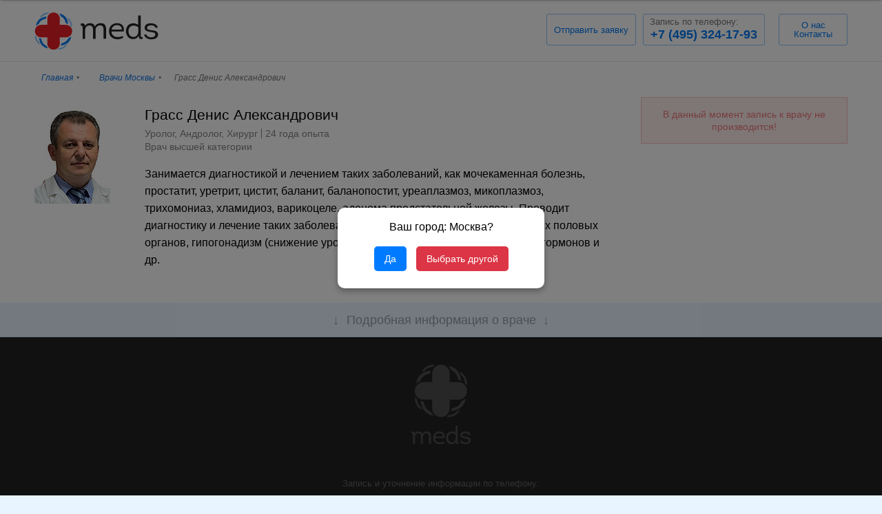

--- FILE ---
content_type: text/html; charset=UTF-8
request_url: https://meds.ru/doctor/grass-denis-aleksandrovich
body_size: 7082
content:
<!DOCTYPE html>
<html lang="ru-RU">

<head>
  <meta charset="UTF-8">
  <meta name="viewport" content="width=device-width, initial-scale=1">
  <meta name="google-site-verification" content="h7J0o6X3e3to5iGMkdqKc19WSNTtPneKvqUDmAJRq4I" />
  <meta name="theme-color" content="#0079f4">
  <link rel="shortcut icon" href="/favicon.ico" />
  <meta name="csrf-param" content="_csrf-frontend">
<meta name="csrf-token" content="mRqfjWIuFpKynOaGQkO30zZYveWwSFWeJHNQ7MEql1z7d6bnK21C69z0qr8nKYKcTDba1ccgP_ZXKT2KqGCjGg==">
  <title>Грасс Денис Александрович — врач уролог, андролог, хирург: отзывы, рекомендации, запись на консультацию - Meds.ru</title>
  <meta name="description" content="Грасс Денис Александрович - занимается диагностикой и лечением таких заболеваний, как мочекаменная болезнь, простатит, уретрит, цистит, баланит, баланопостит, уреаплазмоз, микоплазмоз, трихомониаз, хламидиоз, варикоцеле, аденома предстательной железы. Доктор работает в частной клинике. Запись на консультацию по ✆ +7 (495) 324-17-93">
<meta property="og:type" content="website">
<meta property="og:title" content="Грасс Денис Александрович — врач уролог, андролог, хирург: отзывы, рекомендации, запись на консультацию - Meds.ru">
<meta property="og:site_name" content="https://meds.ru">
<meta property="og:image" content="https://meds.ru/images/doctor/51067_20230515153254_small.jpg">
<meta property="og:url" content="https://meds.ru/doctor/grass-denis-aleksandrovich">
<meta property="og:description" content="Грасс Денис Александрович - занимается диагностикой и лечением таких заболеваний, как мочекаменная болезнь, простатит, уретрит, цистит, баланит, баланопостит, уреаплазмоз, микоплазмоз, трихомониаз, хламидиоз, варикоцеле, аденома предстательной железы. Доктор работает в частной клинике. Запись на консультацию по ✆ +7 (495) 324-17-93">
<link href="https://meds.ru/doctor/grass-denis-aleksandrovich" rel="canonical">
<link href="/dist/css/new-main.min.css?v=080420251435" rel="stylesheet">  <link rel="stylesheet" href="/css/single-doctor.min.css?v=251120.3">
  <link rel="stylesheet" href="/css/style.css?v=251122.4">
    <style>
    .async-hide {
      opacity: 0 !important
    }
  </style>
  <script type="application/ld+json">
    {
      "@context": "http://schema.org",
      "@type": "Product",
      "description": "Занимается диагностикой и лечением таких заболеваний, как мочекаменная болезнь, простатит, уретрит, цистит, баланит, баланопостит, уреаплазмоз, микоплазмоз, трихомониаз, хламидиоз, варикоцеле, аденома предстательной железы. Проводит диагностику и лечение таких заболеваний, как врожденные патологии мужских половых органов, гипогонадизм (снижение уровня андрогенов), дисфункции половых гормонов и др.",
      "name": "Грасс Денис Александрович",
      "offers": {
        "@type": "AggregateOffer",
        "highPrice": "1730",
        "lowPrice": "1730",
        "offerCount": "0",
        "priceCurrency": "RUB"
                      },
      "aggregateRating": {
        "@type": "AggregateRating",
        "ratingValue": "4.7",
        "bestRating": "5",
         "ratingCount": "1"
              }
          }
  </script>
    <!-- Yandex.Metrika counter --> <script type="text/javascript" > (function(m,e,t,r,i,k,a){m[i]=m[i]||function(){(m[i].a=m[i].a||[]).push(arguments)}; m[i].l=1*new Date(); for (var j = 0; j < document.scripts.length; j++) {if (document.scripts[j].src === r) { return; }} k=e.createElement(t),a=e.getElementsByTagName(t)[0],k.async=1,k.src=r,a.parentNode.insertBefore(k,a)}) (window, document, "script", "https://mc.yandex.ru/metrika/tag.js", "ym"); ym(40215314, "init", { clickmap:true, trackLinks:true, accurateTrackBounce:true, webvisor:true }); </script> <noscript><div><img src="https://mc.yandex.ru/watch/40215314" style="position:absolute; left:-9999px;" alt="" /></div></noscript> <!-- /Yandex.Metrika counter -->
</head>
<body class="no-animate">
  <header class="block-header header-fixed">
    <div class="container">
      <a class="block-header-logo" href="https://meds.ru/">
      </a>
            <div class="block-header-phones">
        <!-- Баннер скидки -->
        <!-- <div class="block-header-sales">
            <div class="block-header-sales__icon">
                <img src="/img/svg/percent-blue.svg" alt="">
            </div>
            <div class="block-header-sales__text">
                Скидки на услуги <span>до 50%</span>
            </div>
        </div> -->
                  <div class="block-header-call block-header-call--application tocall">Отправить заявку</div>
          <div class="block-header-phone phone_num phone_num_city"><a href="tel:+74953241793">+7 (495) 324-17-93<p>Запись по телефону:</p></a></div>
                <div class="block-header-call block-header-new" style="margin-left: 10px;min-width:100px;max-width: 150px;">
          <a href="https://meds.ru/about">
            <span>О нас</span>
            <span>Контакты</span>
          </a>
        </div>
        <!-- убрал кнопку  -->
        <!-- <div class="block-header-call" id="dd-call-dd-fix">Заказать звонок</div> -->
      </div>
    </div>
  </header>
  <div class="b-wrap">
        <header class="block-header header-doctor">
      <div class="container">
        <a class="block-header-logo" href="https://meds.ru/">
        </a>
                <div class="block-header-phones">
          <!-- Баннер скидки -->
          <!-- <div class="block-header-sales">
                <div class="block-header-sales__icon">
                    <img src="/img/svg/percent-blue.svg" alt="">
                </div>
                <div class="block-header-sales__text">
                    Скидки на услуги <span>до 50%</span>
                </div>
            </div> -->
                      <div class="block-header-call block-header-call--application tocall">Отправить заявку</div>
            <div class="block-header-phone phone_num phone_num_city"><a href="tel:+74953241793">+7 (495) 324-17-93<p>Запись по телефону:</p></a></div>
                    <div class="block-header-call block-header-new" style="margin-left: 10px;min-width:100px;max-width: 150px;">
            <a href="https://meds.ru/about">
              <span>О нас</span>
              <span>Контакты</span>
            </a>
          </div>
          <!-- убрал кнопку  -->
          <!-- <div class="block-header-call" id="dd-call-dd">Заказать звонок</div> -->
          <script>
            function ddCallPhone() {
              drawOrderButton("", "dd-call-dd", {
                'fields': 'name, phone',
                'skin': 'blue'
              });
              drawOrderButton("", "dd-call-dd-fix", {
                'fields': 'name, phone',
                'skin': 'blue'
              });
            }
          </script>
        </div>
    </header>
    <div class="list-breadcrumbs">
    <div class="container">
        <ul itemscope itemtype="http://schema.org/BreadcrumbList"><li itemprop="itemListElement" itemscope itemtype="http://schema.org/ListItem"><a href="/" itemprop="item"><span itemprop="name">Главная</span></a><meta itemprop="position" content="1" /></li><li itemprop="itemListElement" itemscope itemtype="http://schema.org/ListItem"><a href="https://meds.ru/doctor" itemprop="item"><span itemprop="name">Врачи Москвы</span></a><meta itemprop="position" content="2" /></li><li class="active">Грасс Денис Александрович</li>
</ul>    </div>
</div>
<section class="page-single page-doctor page-doctor-no" itemscope itemtype="http://schema.org/Physician">
    <div class="page-single-top">
        <div class="container vcard hcard">
            <div class="page-doctor-about">
                <img class="lazyload photo hidden" src="/css/noimg_doctor.png" alt="Грасс Денис Александрович" data-original="/images/doctor/51067_20230515153254_small.jpg">                                    <div class="pricerange hidden" itemprop="priceRange">от 1730 руб</div>
                                <span class="fn org hidden">Грасс Денис Александрович</span>
                <span class="tel hidden" itemprop="telephone">+7 (495) 324-17-93</span>
                                <div class="item-doctor">
                    <div class="item-doctor-photo"><img class="lazyload" src="/css/noimg_doctor.png" alt="Грасс Денис Александрович" data-original="/images/doctor/51067_20230515153254_small.jpg" itemprop="image"></div>
                    <h1 class="item-doctor-name" itemprop="name">Грасс Денис Александрович</h1>
                                            <div class="item-doctor-rating">
                            <div class="rating">
                                                                                                                            </div>
                        </div>
                                        <div class="item-doctor-info">
                        <p>
                            <span class="item-doctor-info-spec category">
                                                                                                                    Уролог, Андролог, Хирург                                                        </span>
                            <span class="item-doctor-info-exp">24 года опыта</span>                        </p>
                                                    <p>
                                                                    <span>Врач высшей категории</span>
                                                                                                                            </p>
                        
                    </div>
                    
                    <p class="item-doctor-text" itemprop="description">Занимается диагностикой и лечением таких заболеваний, как мочекаменная болезнь, простатит, уретрит, цистит, баланит, баланопостит, уреаплазмоз, микоплазмоз, трихомониаз, хламидиоз, варикоцеле, аденома предстательной железы. Проводит диагностику и лечение таких заболеваний, как врожденные патологии мужских половых органов, гипогонадизм (снижение уровня андрогенов), дисфункции половых гормонов и др.</p>
                </div>
                <div class="page-doctor-noBlock">В данный момент запись к врачу не производится!</div>
            </div>
        </div>
    </div>
    <p class="info-btn-js">Подробная информация о враче</p>
    <div class="page-single-middle hide">
        <div class="container">
            <div class="page-doctor-info">
                                                    <div class="page-doctor-education">
                        <h3>Образование</h3><ul><li>2002 - Ординатура по специальности "Урология", Российская медицинская академия последипломного образования</li><li>2000 - Диплом  по специальности "Лечебное дело (Лечебно-профилактическое дело)", Акмолинский государственный медицинский институт</li></ul><h3>Курсы повышения квалификации</h3><ul><li>2018 - "УЗИ "</li><li>2017 - "Урология"</li><li>2012 - "Урология"</li></ul><h3>Опыт работы</h3><ul><li>2015-2019 Врач-уролог, Клиника "Медионика" (Клиника "Медионика")</li><li>2002-2014 врач, ГКБ им С.П. Боткина (ГКБ им С.П. Боткина)</li></ul>                    </div>
                            </div>
            <div class="page-doctor-review comments_scroll hide-aside" id="tabs_reviews">
                <div class="page-doctor-review-top">
                    <h2 class="title_panel">Отзывы и рекомендации о враче</h2>
                    <span>Рейтинг рассчитывается на основе реальных отзывов пациентов и их впечатлений.</span>
                    <div class="btn btn-large add_comment" data-doctor="18342" data-clinic="">Добавить отзыв</div>
                </div>
                            </div>
        </div>
    </div>
    <!-- скрыть слайдер -->
    <!-- <div class="page-single-bottom">
        <div class="container">
            <div class="similar">
                <h3 class="similar-title">Обратите внимание на врачей:</h3>
                <div class="similar-doctor">
                                            
<div class="similar-doctor-item">
    <div class="similar-doctor-photo"><img class="logo lazyload" src="/doctor/grass-denis-aleksandrovich" alt="Мальцева Евгения Рамилевна" data-original="/images/doctor/malyceva-jevgenija-ramilevna.jpg"></div>
    <div class="similar-doctor-name"><a href="https://meds.ru/doctor/malyceva-jevgenija-ramilevna">Мальцева Евгения Рамилевна</a></div>
    <div class="similar-doctor-who">Отоларинголог</div>
    <span class="similar-doctor-exp">18 лет опыта</span>            <div class="rating">
                            <div class="rating-star"><span style="width: calc(4.4*20%);"></span></div>
                <strong class="rating-num">4.4</strong>
                                            </div>
    </div>                                            
<div class="similar-doctor-item">
    <div class="similar-doctor-photo"><img class="logo lazyload" src="/doctor/grass-denis-aleksandrovich" alt="Архиреева Людмила Владимировна" data-original="/images/doctor/1075106_20250411131004_small.jpg"></div>
    <div class="similar-doctor-name"><a href="https://meds.ru/doctor/arkhirejeva-lyudmila-vladimirovna">Архиреева Людмила Владимировна</a></div>
    <div class="similar-doctor-who">Невролог</div>
    <span class="similar-doctor-exp">18 лет опыта</span>            <div class="rating">
                            <div class="rating-star"><span style="width: calc(4.4*20%);"></span></div>
                <strong class="rating-num">4.4</strong>
                                            </div>
    </div>                                            
<div class="similar-doctor-item">
    <div class="similar-doctor-photo"><img class="logo lazyload" src="/doctor/grass-denis-aleksandrovich" alt="Фирсова Татьяна Михайловна" data-original="/images/doctor/348134_20191122141133_small.jpg"></div>
    <div class="similar-doctor-name"><a href="https://meds.ru/doctor/firsova-tatyjana-mihajlovna">Фирсова Татьяна Михайловна</a></div>
    <div class="similar-doctor-who">УЗИ-диагност</div>
    <span class="similar-doctor-exp">36 лет опыта</span>    </div>                                            
<div class="similar-doctor-item">
    <div class="similar-doctor-photo"><img class="logo lazyload" src="/doctor/grass-denis-aleksandrovich" alt="Кулиш Марина Сергеевна" data-original="/images/doctor/360608_20191122102934_small.jpg"></div>
    <div class="similar-doctor-name"><a href="https://meds.ru/doctor/kulish-marina-sergejevna">Кулиш Марина Сергеевна</a></div>
    <div class="similar-doctor-who">Рентгенолог</div>
    <span class="similar-doctor-exp">10 лет опыта</span>    </div>                                            
<div class="similar-doctor-item">
    <div class="similar-doctor-photo"><img class="logo lazyload" src="/doctor/grass-denis-aleksandrovich" alt="Амирханян Армине Самвеловна" data-original="/images/doctor/199212_20231016161818_small.jpg"></div>
    <div class="similar-doctor-name"><a href="https://meds.ru/doctor/amirkhanyan-armine-samvelovna">Амирханян Армине Самвеловна</a></div>
    <div class="similar-doctor-who">Акушер-гинеколог, УЗИ-диагност</div>
    <span class="similar-doctor-exp">25 лет опыта</span>    </div>                                            
<div class="similar-doctor-item">
    <div class="similar-doctor-photo"><img class="logo lazyload" src="/doctor/grass-denis-aleksandrovich" alt="Сметанкина Ирина Викторовна" data-original="/images/doctor/362416_20241010182356_small.jpg"></div>
    <div class="similar-doctor-name"><a href="https://meds.ru/doctor/smetankina-irina-viktorovna">Сметанкина Ирина Викторовна</a></div>
    <div class="similar-doctor-who">Гинеколог</div>
    <span class="similar-doctor-exp">24 года опыта</span>            <div class="rating">
                            <div class="rating-star"><span style="width: calc(4.6*20%);"></span></div>
                <strong class="rating-num">4.6</strong>
                                            </div>
    </div>                                            
<div class="similar-doctor-item">
    <div class="similar-doctor-photo"><img class="logo lazyload" src="/doctor/grass-denis-aleksandrovich" alt="Григорьева Татьяна Владимировна" data-original="/images/doctor/grigoryjeva-tatyjana-vladimirovna.jpg"></div>
    <div class="similar-doctor-name"><a href="https://meds.ru/doctor/grigoryjeva-tatyjana-vladimirovna">Григорьева Татьяна Владимировна</a></div>
    <div class="similar-doctor-who">Акушер-гинеколог, Гинеколог, УЗИ-диагност</div>
    <span class="similar-doctor-exp">9 лет опыта</span>            <div class="rating">
                            <div class="rating-star"><span style="width: calc(4.3*20%);"></span></div>
                <strong class="rating-num">4.3</strong>
                                        <div class="rating-comment"><a href="https://meds.ru/doctor/grigoryjeva-tatyjana-vladimirovna#tabs_reviews">2</a></div>        </div>
    </div>                                            
<div class="similar-doctor-item">
    <div class="similar-doctor-photo"><img class="logo lazyload" src="/doctor/grass-denis-aleksandrovich" alt="Старцева Светлана Леонидовна" data-original="/images/doctor/starceva-svetlana-leonidovna.jpg"></div>
    <div class="similar-doctor-name"><a href="https://meds.ru/doctor/starceva-svetlana-leonidovna">Старцева Светлана Леонидовна</a></div>
    <div class="similar-doctor-who">Физиотерапевт</div>
    <span class="similar-doctor-exp">29 лет опыта</span>            <div class="rating">
                            <div class="rating-star"><span style="width: calc(4.4*20%);"></span></div>
                <strong class="rating-num">4.4</strong>
                                            </div>
    </div>                                    </div>
            </div>
        </div>
    </div> -->
</section>
  </div>
  <script>
    function DocAPiInit() {
        DocApi(28868);
        if (typeof ddListFormItems == 'function') {
            ddListFormItems();
        }
        if (typeof ddCallPhone == 'function') {
            ddCallPhone();
        }
    }
</script>



<footer class="b-footer">
    <div class="b-footer__top">
        <div class="container">
            <a title="Meds.ru" class="b-footer__logo" href="/"><img src="/img/logo-gray.png" class="lazyload" data-original="/img/logo-gray.png" alt="Сервис записи Meds.ru | Главная" /></a>


                            <strong class="b-footer__title">Запись и уточнение информации по телефону:</strong>
                <a href="tel:+74953241793" class="b-footer__phone">+7 (495) 324-17-93</a>
            


            <strong class="b-footer__title">Популярные направление:</strong>
            <ul class="b-footer__list">
                <li><a title="Врачи гинекологи" href="https://meds.ru/doctor/ginekolog">Гинекологи</a></li>
                <li><a title="Детские врачи" href="https://meds.ru/doctor/pediatr">Педиатры</a></li>
                <li><a title="Терапевты и семейные врачи" href="https://meds.ru/doctor/terapevt">Терапевты</a></li>
                <li><a title="Врачи урологи и андрологи" href="https://meds.ru/doctor/urolog">Урологи</a></li>
                <li><a title="Врачи травматологи и ортопеды" href="https://meds.ru/doctor/travmatolog">Травматологи</a></li>
                <li><a title="Врачи гастроэнтерологи" href="https://meds.ru/doctor/gastroenterolog">Гастроэнтерологи</a></li>
                <li><a title="Врачи дерматологи" href="https://meds.ru/doctor/dermatolog">Дерматологи</a></li>
            </ul>
            <strong class="b-footer__title">Популярные разделы:</strong>
            <ul class="b-footer__list">
                <li><a title="Обследование организма" href="https://meds.ru/clinics">Диагностика</a></li>
                <li><a title="Врачи в Москве" href="https://meds.ru/doctor">Врачи</a></li>
                <li><a title="Частные клиники Москвы" href="https://meds.ru/doctors">Клиники</a></li>
                <li><a title="Краткий справочник болезней" href="https://meds.ru/illness">Справочник заболеваний</a></li>
                <!-- <li><a title="Скидки и акции на медицинские услуги" href="https://meds.ru/action/list">Акции и скидки</a></li> -->
                <li><a title="Магнитно-резонансная томография" href="https://meds.ru/clinics/magnitno-rezonansnaya-tomografiya">МРТ</a></li>
                <li><a title="УЗ-диагностика" href="https://meds.ru/clinics/ultrazvukovoe-issledovanie">УЗИ</a></li>
                <li><a title="Компьютерная томография" href="https://meds.ru/clinics/kompyuternaya-tomografiya">КТ</a></li>
                <li><a title="Рентгенография" href="https://meds.ru/clinics/rentgenografiya">Рентген</a></li>
            </ul>
            <div class="b-footer__row">
                <p class="b-footer__text">Meds.ru поможет вам быстро найти диагностический центр, клинику или подобрать квалифицированного специалиста, оформить заявку на прием, не выходя из дома. Онлайн запись на консультацию врача в Москве проводится по всем направлениям медицинских услуг. Только лучшие врачи Москвы и рекомендуемые частные клиники и широкопрофильные поликлиники. Детские врачи, скорая помощь и вызов на дом - быть здоровым проще с единым центром записи МЕДЗ.ру</p>
                <ul class="b-footer__social">
                    <li class="b-footer__social__vk"><span data-social="vk"></span></li>
                    <li class="b-footer__social__fb"><span data-social="fb"></span></li>
                </ul>
            </div>
        </div>
    </div>
    <div class="b-footer__bottom">
        <div class="container">
            <ul class="b-footer__list">
                <li><a title="О проекте Meds.ru" href="https://meds.ru/about">О проекте</a></li>
                <li><a title="Карта сайта" href="/msk/sitemap.html">Карта сайта</a></li>
                <li><a title="Полезные статьи" href="https://meds.ru/article">Полезная информация</a></li>
                <li><a title="Соглашение пользователя" href="https://meds.ru/agreement">Пользовательское соглашение</a></li>
            </ul>
            <p class="b-footer__copywrite">© 2026 meds.ru / ООО «МЕДЗ РУ» ОГРН 1167746779914</p>
        </div>
    </div>
    <div class="footer-bottom">Сервис Meds.ru является БЕСПЛАТНЫМ для пациентов и не содержит никаких скрытых комиссий!</div>
</footer>

    <div id="cityModal" class="modal">
        <div class="modal-content">
            <p>Ваш город: <strong>Москва</strong>?</p>
            <a href="/base/change-city/msk" id="confirmCity">Да</a>
            <button id="changeCity">Выбрать другой</button>
            <div class="change-selector"> <!-- <div class="block-header-city">
    <span>Москва</span>
    <ul>
                        <li><a href="https://meds.ru/clinics">Москва</a></li>
                                <li><a href="https://meds.ru/clinics/spb">Санкт-Петербург</a></li>
                                <li><a href="https://meds.ru/clinics/nsb">Новосибирск</a></li>
                                <li><a href="https://meds.ru/clinics/ektb">Екатеринбург</a></li>
                                <li><a href="https://meds.ru/clinics/nn">Нижний Новгород</a></li>
                                <li><a href="https://meds.ru/clinics/kazan">Казань</a></li>
                                <li><a href="https://meds.ru/clinics/msk-region">Московская область</a></li>
                                <li><a href="https://meds.ru/clinics/krasnodar">Краснодар</a></li>
                </ul>
</div> -->

<div class="block-header-city block-header-city-mob">
    <span>Москва</span>
    <ul>
                    <li>
                <a class="city-link" href="https://meds.ru/base/change-city/msk">Москва</a>            </li>
                    <li>
                <a class="city-link" href="https://meds.ru/base/change-city/spb">Санкт-Петербург</a>            </li>
                    <li>
                <a class="city-link" href="https://meds.ru/base/change-city/nsb">Новосибирск</a>            </li>
                    <li>
                <a class="city-link" href="https://meds.ru/base/change-city/ektb">Екатеринбург</a>            </li>
                    <li>
                <a class="city-link" href="https://meds.ru/base/change-city/nn">Нижний Новгород</a>            </li>
                    <li>
                <a class="city-link" href="https://meds.ru/base/change-city/kazan">Казань</a>            </li>
                    <li>
                <a class="city-link" href="https://meds.ru/base/change-city/msk-region">Московская область</a>            </li>
                    <li>
                <a class="city-link" href="https://meds.ru/base/change-city/krasnodar">Краснодар</a>            </li>
            </ul>
</div>
</div>

        </div>
    </div>

    <script>
        document.addEventListener("DOMContentLoaded", function() {
            let cityModal = document.getElementById("cityModal");
            let cityContent = document.querySelector(".modal-content");
            let citySelector = document.querySelector(".change-selector");
            let closeButton = document.querySelector(".close");

            cityModal.style.display = "flex";

            document.getElementById("changeCity").addEventListener("click", function() {
                citySelector.style.display = "block";
            });

            // Закрытие окна при клике вне контента (проверяем, что кликнули именно в cityModal, а не в modal-content)
            cityModal.addEventListener("click", function(event) {
                if (!cityContent.contains(event.target)) {
                    cityModal.style.display = "none";
                }
            });
        });
    </script>

    <style>
        #cityModal {
            position: fixed;
            top: 0;
            left: 0;
            width: 100%;
            height: 100%;
            background: rgba(0, 0, 0, 0.5);
            display: flex;
            align-items: center;
            justify-content: center;
            z-index: 9999;
        }

        .modal-content {
            background: white;
            padding: 20px;
            border-radius: 10px;
            text-align: center;
            box-shadow: 0px 4px 10px rgba(0, 0, 0, 0.3);
            max-width: 300px;
            width: 90%;
        }

        .modal-content p {
            font-size: 16px;
            margin-bottom: 15px;
        }

        .change-selector {
            display: none;
        }

        .change-selector.active {
            display: block;
        }

        .modal-content .block-header-city {
            position: relative;
            max-width: 100%;
            width: calc(100% - 30px);
            left: 0 !important;
            margin: 10px auto !important;
        }

        .modal-content .block-header-city ul li a {
            color: #fff;
        }

        .modal-content button,
        .modal-content a {
            background: #007bff;
            color: white;
            border: none;
            padding: 10px 15px;
            margin: 5px;
            border-radius: 5px;
            cursor: pointer;
            font-size: 14px;
        }

        .modal-content button:hover {
            background: #0056b3;
        }

        #changeCity {
            background: #dc3545;
        }

        #changeCity:hover {
            background: #b02a37;
        }
    </style>

<script src="/js/jquery.min.js"></script>
<script src="https://unpkg.com/inputmask@5.0.8/dist/inputmask.min.js"></script>


<script src="https://code.jquery.com/jquery-2.2.4.min.js"></script>
<script src="/js/online-schedule-modal.js?v=041124"></script>
<script src="/js/online-schedule.js?v=041124"></script>
<script>
    window.APP_PARAMS = {
        telephone: "+7 (495) 324-17-93",
        telephone_link: "tel:+74953241793",
        city_slug: "msk"
    };
</script>

<script src="/js/meds.js?v=1766087531"></script>
<!-- <script src="/dist/js/app.js"></script> --></body>

</html>


--- FILE ---
content_type: application/javascript; charset=utf-8
request_url: https://meds.ru/js/online-schedule.js?v=041124
body_size: 14483
content:
/**
 * Виджет онлайн-расписания
 * Универсальный виджет для записи к врачам, услугам, диагностике
 */

class OnlineSchedule {
    constructor(container, options = {}) {
        this.container = container;
        
        // Получаем параметры из data-атрибутов
        this.type = container.dataset.type || 'doctor';
        this.widgetType = container.dataset.widgetType || 'page';
        this.entityId = container.dataset.entityId || null;
        this.clinicId = container.dataset.clinicId || null;
        this.doctorSberId = container.dataset.doctorSberId || null;
        this.clinicSberId = container.dataset.clinicSberId || null;
        this.citySlug = container.dataset.citySlug || 'msk';
        
        // Получаем специальности врача из data-атрибута
        this.doctorSpecialities = [];
        if (container.dataset.doctorSpecialities) {
            try {
                this.doctorSpecialities = JSON.parse(container.dataset.doctorSpecialities);
            } catch (e) {
                console.error('❌ Ошибка парсинга специальностей:', e);
            }
        }
        
        this.options = {
            visibleDates: 4.5, // Количество видимых дат
            visibleTimeRows: 2, // Количество видимых рядов с временем
            timeSlotsPerRow: 5, // Количество ячеек времени на ряд
            onTimeSelect: options.onTimeSelect || null,
            ...options
        };
        
        this.currentDateIndex = 0;
        this.selectedDate = null;
        this.isExpanded = false;
        this.slotsData = {}; // Данные слотов с сервера
        
        this.init();
    }
    
    init() {
        this.initSwiper(); // Инициализируем Swiper для слайдера дат
        this.bindEvents();
        // this.initTouchSwipe(); // Больше не нужен - Swiper обрабатывает свайпы
        this.updateDatesScroll();
        this.initButtonPosition();
        
        // Онлайн-запись доступна только для МСК, МО, СПБ
        const allowedCities = ['msk', 'msk-region', 'spb'];
        const isCityAllowed = allowedCities.includes(this.citySlug);
        
        
        // Загружаем слоты только если:
        // 1. Это врач ИЛИ услуга/диагностика
        // 2. Есть Sber IDs
        // 3. Город разрешен (МСК, МО, СПБ) - только для врачей
        
        if (this.type === 'doctor' && this.doctorSberId && this.clinicSberId && isCityAllowed) {
            this.loadSlots();
        } else if (this.type === 'doctor' && this.doctorSberId && this.clinicSberId && !isCityAllowed) {
            // Город не поддерживается - показываем сообщение о заявке
            this.showNoSlotsMessage();
        } else if ((this.type === 'service' || this.type === 'diagnostic') && this.entityId && this.clinicSberId) {
            // Для услуг/диагностик загружаем слоты без проверки города
            this.loadSlots();
        }
    }
    
    /**
     * Инициализация Swiper для слайдера дат
     */
    initSwiper() {
        const swiperContainer = this.container.querySelector('.online-schedule__dates-swiper');
        if (!swiperContainer || typeof Swiper === 'undefined') {
            console.warn('⚠️ Swiper не найден или не загружен');
            return;
        }
        
        // Инициализируем Swiper
        this.datesSwiper = new Swiper(swiperContainer, {
            slidesPerView: 'auto',
            spaceBetween: 7,
            navigation: {
                nextEl: this.container.querySelector('.online-schedule-dates-next'),
                prevEl: this.container.querySelector('.online-schedule-dates-prev'),
            },
            slideToClickedSlide: false, // Не скроллить к кликнутому слайду автоматически
            allowTouchMove: true, // Разрешаем свайпы
            grabCursor: true, // Курсор-рука при наведении
            watchOverflow: true, // Скрывать навигацию если слайдов <= 4
        });
    }
    
    /**
     * Загрузка слотов с сервера через AJAX
     */
    async loadSlots() {
        try {
            // Для услуг/диагностик сначала проверяем кэш
            if ((this.type === 'service' || this.type === 'diagnostic') && 
                typeof window.getServiceSlotsFromCache === 'function') {
                
                const serviceType = this.type === 'diagnostic' ? '0' : '1';
                const cachedSlots = window.getServiceSlotsFromCache(
                    this.clinicSberId, 
                    this.entityId, 
                    serviceType
                );
                
                if (cachedSlots) {
                    this.slotsData = cachedSlots;
                    
                    // Проверяем, есть ли хоть какие-то слоты
                    const hasAnySlots = Object.keys(this.slotsData).length > 0;
                    
                    if (hasAnySlots) {
                        this.updateDatesWithSlots();
                        this.updateSlotsDisplay();
                    } else {
                        this.showNoSlotsMessage();
                    }
                    return; // Не делаем запрос к серверу
                }
            }
            
            // Формируем URL в зависимости от типа
            const dateFrom = this.getDateFrom();
            const dateTo = this.getDateTo();
            
            let url;
            if (this.type === 'doctor') {
                // Для врачей
                url = `/ajax/slots/doctor/${this.doctorSberId}/clinic/${this.clinicSberId}/from/${dateFrom}/to/${dateTo}`;
            } else if (this.type === 'service' || this.type === 'diagnostic') {
                // Для услуг/диагностик
                const serviceType = this.type === 'diagnostic' ? '0' : '1';
                url = `/ajax/diagnostic-slots/diagnostic/${this.entityId}/clinic/${this.clinicSberId}/from/${dateFrom}/to/${dateTo}/type/${serviceType}`;
            }
            
            if (!url) {
                console.error('Не удалось сформировать URL для загрузки слотов');
                this.showNoSlotsMessage();
                return;
            }
            
            // DEBUG: Обновляем отладочную информацию
            this.updateDebugInfo('loading', url);
            
            const response = await fetch(url);
            const responseText = await response.text();
            
            // Пытаемся распарсить JSON
            let data;
            try {
                data = JSON.parse(responseText);
            } catch (e) {
                // Если не JSON - показываем HTML
                this.updateDebugInfo('error', url, `HTML вместо JSON:\n\n${responseText.substring(0, 500)}...`);
                this.showNoSlotsMessage();
                return;
            }
            
            // DEBUG: Показываем ответ
            this.updateDebugInfo('success', url, data, response.status);
            
            if (data.success) {
                // API вернул пустой массив вместо объекта - нет слотов
                if (Array.isArray(data.slots) && data.slots.length === 0) {
                    this.showNoSlotsMessage();
                    return;
                }
                
                // Проверяем что slots это объект с данными
                if (data.slots && typeof data.slots === 'object' && !Array.isArray(data.slots)) {
                    this.slotsData = data.slots;
                    
                    // Проверяем, есть ли хоть какие-то слоты
                    const hasAnySlots = Object.keys(this.slotsData).length > 0;
                    
                    if (hasAnySlots) {
                        // Обновляем даты - оставляем только те, для которых есть слоты
                        this.updateDatesWithSlots();
                        
                        // Обновляем виджет с реальными данными
                        this.updateSlotsDisplay();
                    } else {
                        // Если нет слотов вообще (пустой объект)
                        this.showNoSlotsMessage();
                    }
                } else {
                    // Неожиданный формат данных
                    this.showNoSlotsMessage();
                }
            } else {
                this.showNoSlotsMessage();
            }
        } catch (error) {
            
            // DEBUG: Показываем ошибку
            this.updateDebugInfo('error', '', error.message);
            
            this.showNoSlotsMessage();
        }
    }
    
    /**
     * Обновить отладочную информацию на странице
     */
    updateDebugInfo(status, url = '', data = null, httpStatus = null) {
        if (!this.clinicId) {
            return;
        }
        
        const debugStatus = document.getElementById(`debug-status-${this.clinicId}`);
        const debugUrl = document.getElementById(`debug-url-${this.clinicId}`);
        const debugResponse = document.getElementById(`debug-response-${this.clinicId}`);
        
        if (!debugStatus || !debugUrl || !debugResponse) {
            return;
        }
        
        if (status === 'loading') {
            debugStatus.innerHTML = '⏳ Загрузка...';
            debugStatus.style.color = '#ff7f00';
            debugUrl.innerHTML = url;
            debugResponse.innerHTML = 'Отправка запроса...';
        } else if (status === 'success') {
            debugStatus.innerHTML = `✅ Успешно (HTTP ${httpStatus})`;
            debugStatus.style.color = 'green';
            debugUrl.innerHTML = url;
            debugResponse.innerHTML = JSON.stringify(data, null, 2);
        } else if (status === 'error') {
            debugStatus.innerHTML = '❌ Ошибка';
            debugStatus.style.color = 'red';
            debugResponse.innerHTML = `Ошибка: ${data}`;
        }
        
    }
    
    /**
     * Получить дату начала периода (сегодня по московскому времени)
     */
    getDateFrom() {
        // Получаем текущую дату по московскому времени
        const moscowDate = new Date().toLocaleString('en-US', { timeZone: 'Europe/Moscow' });
        const today = new Date(moscowDate);
        
        const year = today.getFullYear();
        const month = String(today.getMonth() + 1).padStart(2, '0');
        const day = String(today.getDate()).padStart(2, '0');
        
        return `${year}-${month}-${day}`; // YYYY-MM-DD
    }
    
    /**
     * Получить дату конца периода (сегодня + 14 дней по московскому времени)
     */
    getDateTo() {
        // Получаем текущую дату по московскому времени
        const moscowDate = new Date().toLocaleString('en-US', { timeZone: 'Europe/Moscow' });
        const today = new Date(moscowDate);
        
        today.setDate(today.getDate() + 14);
        
        const year = today.getFullYear();
        const month = String(today.getMonth() + 1).padStart(2, '0');
        const day = String(today.getDate()).padStart(2, '0');
        
        return `${year}-${month}-${day}`; // YYYY-MM-DD
    }
    
    /**
     * Обновить даты - перегенерировать с группировкой disabled дат
     */
    updateDatesWithSlots() {
        
        const scheduleWidget = this.container.querySelector('.online-schedule');
        
        if (!scheduleWidget) {
            console.error('❌ scheduleWidget не найден!');
            return;
        }
        
        // ✅ ВОССТАНАВЛИВАЕМ ВИДИМОСТЬ БЛОКА ДАТ (мог быть скрыт при "нет слотов")
        const datesContainer = scheduleWidget.querySelector('.online-schedule__dates');
        if (datesContainer) {
            datesContainer.style.display = ''; // Сбрасываем inline-style
        }
        
        // Генерируем массив дат с информацией о наличии слотов
        const datesInfo = [];
        const weekdays = ['ВС', 'ПН', 'ВТ', 'СР', 'ЧТ', 'ПТ', 'СБ'];
        const months = ['янв', 'фев', 'мар', 'апр', 'мая', 'июн', 'июл', 'авг', 'сен', 'окт', 'ноя', 'дек'];
        
        // Получаем московское время
        const moscowDate = new Date().toLocaleString('en-US', { timeZone: 'Europe/Moscow' });
        const today = new Date(moscowDate);
        
        for (let i = 0; i < 14; i++) {
            const date = new Date(today);
            date.setDate(date.getDate() + i);
            
            // Форматируем дату в YYYY-MM-DD
            const year = date.getFullYear();
            const month = String(date.getMonth() + 1).padStart(2, '0');
            const day = String(date.getDate()).padStart(2, '0');
            const fullDate = `${year}-${month}-${day}`;
            
            const hasSlots = this.slotsData[fullDate] && this.slotsData[fullDate].length > 0;
            
            const weekdayLabel = (i === 0) ? 'Сегодня' : weekdays[date.getDay()];
            
            datesInfo.push({
                index: i,
                fullDate: fullDate,
                day: date.getDate(),
                month: months[date.getMonth()],
                weekday: weekdayLabel,
                hasSlots: hasSlots
            });
        }
        
        
        // Группируем disabled даты
        const groups = this.groupDisabledDates(datesInfo);
        
        // Перегенерируем HTML для Swiper
        const swiperWrapper = scheduleWidget.querySelector('.swiper-wrapper');
        
        if (!swiperWrapper) {
            console.error('❌ swiper-wrapper не найден!');
            return;
        }
        
        swiperWrapper.innerHTML = '';
        
        groups.forEach((group, index) => {
            // Создаем swiper-slide
            const slide = document.createElement('div');
            slide.className = 'swiper-slide';
            
            if (group.type === 'range-disabled') {
                // Диапазон disabled дат
                const rangeItem = document.createElement('div');
                rangeItem.className = 'online-schedule__date-item disabled date-range';
                rangeItem.dataset.dateRange = `${group.startDate}:${group.endDate}`;
                rangeItem.innerHTML = `
                    <div class="online-schedule__date-day">${group.label}</div>
                    <div class="online-schedule__date-weekday">Нет слотов</div>
                `;
                slide.appendChild(rangeItem);
            } else {
                // Обычная дата (активная или одиночная disabled)
                const dateItem = document.createElement('div');
                dateItem.className = `online-schedule__date-item ${group.hasSlots ? '' : 'disabled'}`;
                dateItem.dataset.index = group.index;
                dateItem.dataset.date = group.fullDate;
                dateItem.innerHTML = `
                    <div class="online-schedule__date-day">${group.day} ${group.month}</div>
                    <div class="online-schedule__date-weekday">${group.weekday}</div>
                `;
                slide.appendChild(dateItem);
            }
            
            swiperWrapper.appendChild(slide);
        });
        
        
        // Обновляем Swiper после изменения содержимого
        if (this.datesSwiper) {
            this.datesSwiper.update();
        }
        
        // Находим и активируем первую доступную дату
        const allDateItems = swiperWrapper.querySelectorAll('.online-schedule__date-item:not(.date-range)');
        let firstAvailableDate = null;
        
        allDateItems.forEach(item => {
            if (!item.classList.contains('disabled')) {
                if (!firstAvailableDate) {
                    firstAvailableDate = item;
                }
            }
        });
        
        if (firstAvailableDate) {
            firstAvailableDate.classList.add('active');
            this.selectedDate = firstAvailableDate.dataset.date;
            
            // Скроллим Swiper к первой доступной дате (делаем её первой)
            if (this.datesSwiper) {
                const slide = firstAvailableDate.closest('.swiper-slide');
                if (slide) {
                    const slideIndex = Array.from(swiperWrapper.children).indexOf(slide);
                    const totalSlides = this.datesSwiper.slides.length;
                    
                    if (totalSlides > 4) {
                        // Делаем первую доступную дату первой в видимой области
                        const maxStartIndex = totalSlides - 4;
                        const targetIndex = Math.min(slideIndex, maxStartIndex);
                        this.datesSwiper.slideTo(targetIndex, 0); // 0 = без анимации
                    }
                }
            }
            
        } else {
            console.warn('⚠️ Нет доступных дат для активации');
        }
        
    }
    
    /**
     * Группировка disabled дат (2 и более подряд в один диапазон)
     */
    groupDisabledDates(datesInfo) {
        const groups = [];
        let i = 0;
        
        while (i < datesInfo.length) {
            const current = datesInfo[i];
            
            if (!current.hasSlots) {
                // Ищем сколько disabled дат подряд
                let j = i + 1;
                while (j < datesInfo.length && !datesInfo[j].hasSlots) {
                    j++;
                }
                
                const disabledCount = j - i;
                
                if (disabledCount >= 2) {
                    // Группируем в диапазон
                    const startDate = datesInfo[i];
                    const endDate = datesInfo[j - 1];
                    
                    groups.push({
                        type: 'range-disabled',
                        startDate: startDate.fullDate,
                        endDate: endDate.fullDate,
                        label: `${startDate.day}-${endDate.day} ${endDate.month}`
                    });
                    
                    i = j;
                } else {
                    // Одиночная disabled дата
                    groups.push({
                        type: 'single',
                        index: current.index,
                        fullDate: current.fullDate,
                        day: current.day,
                        month: current.month,
                        weekday: current.weekday,
                        hasSlots: false
                    });
                    i++;
                }
            } else {
                // Обычная активная дата
                groups.push({
                    type: 'single',
                    index: current.index,
                    fullDate: current.fullDate,
                    day: current.day,
                    month: current.month,
                    weekday: current.weekday,
                    hasSlots: true
                });
                i++;
            }
        }
        
        return groups;
    }
    
    /**
     * Прокрутить виджет к активной дате
     */
    scrollToActiveDate(activeDateElement) {
        const scheduleWidget = this.container.querySelector('.online-schedule');
        if (!scheduleWidget) return;
        
        const datesWrapper = scheduleWidget.querySelector('.online-schedule__dates-wrapper');
        if (!datesWrapper) return;
        
        // Получаем первый элемент даты для определения базовой позиции
        const firstDateItem = scheduleWidget.querySelector('.online-schedule__date-item');
        if (!firstDateItem) return;
        
        // Базовая позиция первого элемента (должна быть равна padding = 12px)
        const baseOffset = firstDateItem.offsetLeft;
        
        // Получаем позицию активной даты относительно wrapper
        const datePosition = activeDateElement.offsetLeft;
        
        // Дополнительный отступ для сохранения видимости левого бордера (8px)
        const additionalOffset = 8;
        
        // Вычитаем базовый отступ и добавляем дополнительный, чтобы бордер был виден
        const scrollPosition = Math.max(0, datePosition - baseOffset - additionalOffset);
        
        // Прокручиваем так, чтобы активная дата была у левого края с отступом
        datesWrapper.style.transform = `translateX(-${scrollPosition}px)`;
        
    }
    
    /**
     * Обновить отображение слотов в виджете
     */
    updateSlotsDisplay() {
        const scheduleWidget = this.container.querySelector('.online-schedule');
        if (!scheduleWidget) return;
        
        // Получаем выбранную дату
        const activeDate = scheduleWidget.querySelector('.online-schedule__date-item.active');
        const selectedDate = activeDate ? activeDate.dataset.date : null;
        
        
        if (!selectedDate || !this.slotsData[selectedDate]) {
            // Если для выбранной даты нет слотов, показываем сообщение
            this.showNoSlotsMessage();
            return;
        }
        
        const slots = this.slotsData[selectedDate];
        
        // Получаем контейнер для времен
        const timesContainer = scheduleWidget.querySelector('.online-schedule__times');
        if (!timesContainer) return;
        
        // Очищаем текущие слоты (в том числе индикатор загрузки)
        timesContainer.innerHTML = '';
        
        // Если слотов нет
        if (!slots || slots.length === 0) {
            this.showNoSlotsMessage();
            return;
        }
        
        
        // Разбиваем слоты на ряды по 5 элементов
        const slotsPerRow = 5;
        const rows = [];
        for (let i = 0; i < slots.length; i += slotsPerRow) {
            rows.push(slots.slice(i, i + slotsPerRow));
        }
        
        // Создаем первый ряд (всегда видимый)
        if (rows.length > 0) {
            const firstRow = this.createTimeRow(rows[0], selectedDate);
            timesContainer.appendChild(firstRow);
        }
        
        // Создаем второй ряд с кнопкой "еще" если слотов больше 5
        if (rows.length > 1) {
            const secondRow = this.createTimeRow(rows[1].slice(0, 4), selectedDate);
            
            // Если слотов больше 10, добавляем 10-й слот как скрытый и кнопку "еще"
            if (slots.length > 9) {
                const hiddenSlot = this.createTimeSlot(slots[9], selectedDate);
                hiddenSlot.classList.add('online-schedule__slot-hidden');
                secondRow.appendChild(hiddenSlot);
                
                const moreBtn = this.createMoreButton();
                secondRow.insertBefore(moreBtn, hiddenSlot);
            } else if (rows[1].length > 4) {
                // Добавляем 5-й элемент второго ряда
                const lastSlot = this.createTimeSlot(rows[1][4], selectedDate);
                secondRow.appendChild(lastSlot);
            }
            
            timesContainer.appendChild(secondRow);
        }
        
        // Создаем скрытую секцию с оставшимися слотами
        if (slots.length > 10) {
            const hiddenSection = document.createElement('div');
            hiddenSection.className = 'online-schedule__times-hidden';
            
            const remainingSlots = slots.slice(10);
            const remainingRows = [];
            for (let i = 0; i < remainingSlots.length; i += slotsPerRow) {
                remainingRows.push(remainingSlots.slice(i, i + slotsPerRow));
            }
            
            remainingRows.forEach(rowSlots => {
                const row = this.createTimeRow(rowSlots, selectedDate);
                hiddenSection.appendChild(row);
            });
            
            timesContainer.appendChild(hiddenSection);
        }
    }
    
    /**
     * Создать ряд со слотами времени
     */
    createTimeRow(slots, date) {
        const row = document.createElement('div');
        row.className = 'online-schedule__times-row';
        
        slots.forEach(time => {
            const slot = this.createTimeSlot(time, date);
            row.appendChild(slot);
        });
        
        return row;
    }
    
    /**
     * Создать слот времени
     * @param {string|object} timeOrSlot - Для врачей: строка времени "14:30", для услуг/диагностик: объект {Start, Finish}
     * @param {string} date - Дата в формате YYYY-MM-DD
     */
    createTimeSlot(timeOrSlot, date) {
        const slot = document.createElement('div');
        slot.className = 'online-schedule__time-item';
        
        // Определяем формат слота
        let displayTime, startTime, finishTime;
        
        if (typeof timeOrSlot === 'object' && timeOrSlot !== null) {
            // Для услуг/диагностик: объект со Start и Finish
            startTime = timeOrSlot.Start || timeOrSlot.start;
            finishTime = timeOrSlot.Finish || timeOrSlot.finish;
            
            // Извлекаем только время из "2025-11-26 14:30:00" -> "14:30"
            displayTime = startTime ? startTime.split(' ')[1]?.substring(0, 5) : '';
            
            // Сохраняем полные данные для API запроса
            slot.dataset.startTime = startTime;
            slot.dataset.finishTime = finishTime;
        } else {
            // Для врачей: простая строка времени "14:30"
            displayTime = timeOrSlot;
        }
        
        slot.dataset.time = displayTime;
        slot.dataset.type = this.type;
        slot.dataset.entityId = this.entityId;
        slot.dataset.date = date;
        if (this.clinicId) {
            slot.dataset.clinicId = this.clinicId;
        }
        slot.textContent = displayTime;
        
        return slot;
    }
    
    /**
     * Создать кнопку "еще"
     */
    createMoreButton() {
        const btn = document.createElement('div');
        btn.className = 'online-schedule__time-item online-schedule__time-item--more';
        btn.dataset.action = 'toggle';
        btn.innerHTML = `
            <svg xmlns="http://www.w3.org/2000/svg" width="20" height="20" viewBox="0 0 20 20" fill="none">
                <path fill-rule="evenodd" clip-rule="evenodd" d="M3.69149 7.09327C3.91613 6.83119 4.31069 6.80084 4.57277 7.02548L9.99936 11.6768L15.4259 7.02548C15.688 6.80084 16.0826 6.83119 16.3072 7.09327C16.5319 7.35535 16.5015 7.74991 16.2394 7.97455L10.4061 12.9745C10.172 13.1752 9.82667 13.1752 9.59262 12.9745L3.75928 7.97455C3.4972 7.74991 3.46685 7.35535 3.69149 7.09327Z" fill="#FF7F00"/>
            </svg>
        `;
        
        return btn;
    }
    
    /**
     * Показать сообщение об отсутствии слотов
     */
    showNoSlotsMessage() {
        const scheduleWidget = this.container.querySelector('.online-schedule');
        if (!scheduleWidget) return;
        
        // Скрываем блок с датами, когда нет слотов вообще
        const datesContainer = scheduleWidget.querySelector('.online-schedule__dates');
        if (datesContainer) {
            datesContainer.style.display = 'none';
        }
        
        const timesContainer = scheduleWidget.querySelector('.online-schedule__times');
        if (!timesContainer) return;
        
        timesContainer.innerHTML = `
            <div class="online-schedule__no-slots">
                <p class="online-schedule__no-slots-text">
                    Оставьте заявку — мы согласуем с клиникой<br>
                    и перезвоним вам в течение 10 минут
                </p>
            </div>
        `;
    }
    
    initButtonPosition() {
        // Перемещаем кнопку на правильное место при инициализации
        const scheduleWidget = this.container.querySelector('.online-schedule');
        if (!scheduleWidget) return;
        
        const moreBtn = scheduleWidget.querySelector('.online-schedule__time-item--more');
        const hiddenSlot = scheduleWidget.querySelector('.online-schedule__slot-hidden');
        const secondRow = scheduleWidget.querySelector('.online-schedule__times-row:nth-child(2)');
        
        if (moreBtn && hiddenSlot && secondRow) {
            // Вставляем кнопку перед скрытым 10-м слотом (позиция 10)
            secondRow.insertBefore(moreBtn, hiddenSlot);
        }
    }
    
    initTouchSwipe() {
        const scheduleWidget = this.container.querySelector('.online-schedule');
        if (!scheduleWidget) return;
        
        const datesContainer = scheduleWidget.querySelector('.online-schedule__dates-container');
        if (!datesContainer) return;
        
        let touchStartX = 0;
        let touchEndX = 0;
        let isDragging = false;
        let startTransform = 0;
        
        datesContainer.addEventListener('touchstart', (e) => {
            touchStartX = e.touches[0].clientX;
            isDragging = true;
            
            const wrapper = scheduleWidget.querySelector('.online-schedule__dates-wrapper');
            const currentTransform = wrapper.style.transform || 'translateX(0)';
            startTransform = parseInt(currentTransform.match(/-?\d+/) || 0);
        }, { passive: true });
        
        datesContainer.addEventListener('touchmove', (e) => {
            if (!isDragging) return;
            
            touchEndX = e.touches[0].clientX;
            const diff = touchEndX - touchStartX;
            
            const wrapper = scheduleWidget.querySelector('.online-schedule__dates-wrapper');
            const newTransform = startTransform + diff;
            
            // Ограничиваем прокрутку с учетом padding (12px * 2 = 24px)
            const wrapperPadding = 24;
            const maxScroll = -(wrapper.scrollWidth - wrapper.parentElement.offsetWidth - wrapperPadding);
            const limitedTransform = Math.max(maxScroll, Math.min(0, newTransform));
            
            wrapper.style.transform = `translateX(${limitedTransform}px)`;
        }, { passive: true });
        
        datesContainer.addEventListener('touchend', (e) => {
            if (!isDragging) return;
            
            const diff = touchEndX - touchStartX;
            const threshold = 50; // Минимальное расстояние для свайпа
            
            if (Math.abs(diff) > threshold) {
                if (diff > 0) {
                    // Свайп вправо - листаем влево
                    this.scrollDates('left');
                } else {
                    // Свайп влево - листаем вправо
                    this.scrollDates('right');
                }
            }
            
            isDragging = false;
            touchStartX = 0;
            touchEndX = 0;
        }, { passive: true });
    }
    
    
    bindEvents() {
        const container = this.container;
        const scheduleWidget = container.querySelector('.online-schedule');
        
        if (!scheduleWidget) return;
        
        // Клик по дате
        scheduleWidget.addEventListener('click', (e) => {
            const dateItem = e.target.closest('.online-schedule__date-item');
            if (dateItem) {
                // Проверяем, что дата не disabled
                if (dateItem.classList.contains('disabled')) {
                    return; // Игнорируем клик на disabled дату
                }
                
                this.selectDate(dateItem);
                // Обновляем отображение слотов для выбранной даты
                if (this.slotsData && Object.keys(this.slotsData).length > 0) {
                    this.updateSlotsDisplay();
                }
            }
            
            // Клик по кнопке "еще"
            const moreBtn = e.target.closest('.online-schedule__time-item--more');
            if (moreBtn) {
                this.toggleExpanded();
            }
            
            // Клик по времени
            const timeItem = e.target.closest('.online-schedule__time-item:not(.online-schedule__time-item--more)');
            if (timeItem) {
                // ОСТАНАВЛИВАЕМ ВСПЛЫТИЕ, чтобы старый обработчик order_btn не перехватил событие
                e.stopPropagation();
                e.preventDefault();
                
                const time = timeItem.dataset.time;
                const date = this.getSelectedDate();  // YYYY-MM-DD формат
                
                
                // Проверяем тип виджета
                if (this.widgetType === 'modal') {
                    // Режим 'modal' - делаем время активным и вызываем callback
                    this.selectTime(timeItem);
                    
                    // Вызываем кастомный обработчик (для передачи данных в форму модалки)
                    if (this.options.onTimeSelect) {
                        this.options.onTimeSelect(time, date, timeItem);
                    }
                } else {
                    // Режим 'page' - открываем модалку (по умолчанию)
                    // Если есть кастомный обработчик
                    if (this.options.onTimeSelect) {
                        this.options.onTimeSelect(time, date, timeItem);
                    }
                    
                    // Открываем модалку
                    this.openBookingModal(time, date, timeItem);
                }
            }
        });
        
        // Стрелки обрабатываются Swiper автоматически через navigation
        // Старый код закомментирован, так как больше не нужен
    }
    
    getSelectedDate() {
        const activeDate = this.container.querySelector('.online-schedule__date-item.active');
        return activeDate ? activeDate.dataset.date : null;
    }
    
    formatDate(dateString) {
        if (!dateString) return '';
        
        const date = new Date(dateString);
        const day = date.getDate();
        const months = ['января', 'февраля', 'марта', 'апреля', 'мая', 'июня', 
                       'июля', 'августа', 'сентября', 'октября', 'ноября', 'декабря'];
        const month = months[date.getMonth()];
        
        return `${day} ${month}`;
    }
    
    openBookingModal(time, date, timeItem) {
        
        // Получаем данные о враче/услуге из data-атрибутов
        const type = timeItem.dataset.type || this.type;
        const entityId = timeItem.dataset.entityId || this.entityId;
        const clinicId = timeItem.dataset.clinicId || this.clinicId;
        
        // КРИТИЧЕСКАЯ ПРОВЕРКА: Убеждаемся что Sber IDs есть (в зависимости от типа)
        if (type === 'doctor') {
            // Для врачей проверяем doctorSberId
        if (!this.doctorSberId || !this.clinicSberId) {
            alert('Ошибка: не указаны идентификаторы врача или клиники.\n\nВозможная причина: у врача или клиники не заполнено поле sber_id в базе данных.\n\nПожалуйста, свяжитесь с администратором.');
            return;
            }
        } else if (type === 'service' || type === 'diagnostic') {
            // Для услуг/диагностик проверяем entityId
            if (!this.entityId || !this.clinicSberId) {
                alert('Ошибка: не указаны идентификаторы услуги/диагностики или клиники.\n\nВозможная причина: у услуги или клиники не заполнено поле sber_id в базе данных.\n\nПожалуйста, свяжитесь с администратором.');
                return;
            }
        }
        
        // Получаем данные о враче со страницы (для врача)
        let doctorData = {};
        if (type === 'doctor') {
            // Находим родительский блок врача относительно виджета
            // Вариант 1: для страницы клиники (врачи клиники) - виджет внутри .item-doctor
            let doctorBlock = this.container.closest('.item-doctor');
            
            // Вариант 2: для страницы списка врачей - виджет внутри .list-doctor-item, но не внутри .item-doctor
            if (!doctorBlock) {
                const listItem = this.container.closest('.list-doctor-item');
                if (listItem) {
                    doctorBlock = listItem.querySelector('.item-doctor');
                }
            }
            
            // Определяем контекст поиска
            let searchContext;
            if (doctorBlock) {
                // На странице клиники или списка врачей - ищем внутри блока врача
                searchContext = doctorBlock;
            } else if (this.container.closest('.page-doctor-clinic')) {
                // На странице врача - ищем .item-doctor на всей странице
                searchContext = document;
            } else {
                // Запасной вариант - поиск на всей странице
                searchContext = document;
            }
            
            const doctorName = searchContext.querySelector('.item-doctor-name')?.textContent || '';
            const doctorSpec = searchContext.querySelector('.item-doctor-info-spec')?.textContent || '';
            
            // Ищем фото врача (два варианта структуры: страница врача и страница клиники)
            let doctorPhoto = searchContext.querySelector('.item-doctor-photo img')?.src || 
                             searchContext.querySelector('.item-doctor-new__photo img')?.src || '';
            
            doctorData = {
                doctorId: this.doctorSberId,      // ВАЖНО: Sber ID доктора, не внутренний ID
                doctorName: doctorName.trim(),
                doctorSpec: doctorSpec.trim(),
                doctorPhoto: doctorPhoto,
                clinicId: this.clinicSberId,      // ВАЖНО: Sber ID клиники, не внутренний ID
                doctorSpecialities: this.doctorSpecialities, // Специальности врача с ценами
                date: date,
                time: time,
                type: type
            };
            
            // Открываем модалку для врача
        if (typeof window.openScheduleModal === 'function') {
            window.openScheduleModal(doctorData);
        } else {
                console.error('❌ Функция window.openScheduleModal не найдена');
            }
        } else if (type === 'service' || type === 'diagnostic') {
            // Для услуг/диагностик получаем данные из слота
            const slotData = {
                serviceId: this.entityId,          // ВАЖНО: Sber ID услуги/диагностики
                clinicId: this.clinicSberId,       // ВАЖНО: Sber ID клиники
                clinicSberId: this.clinicSberId,   // Дублируем для совместимости
                type: type,                         // 'service' или 'diagnostic'
                date: date,                         // YYYY-MM-DD формат (исходный)
                time: time,
                startTime: timeItem.dataset.startTime,   // Для услуг/диагностик нужны startTime и finishTime
                finishTime: timeItem.dataset.finishTime
            };
            
            // Открываем модалку для услуги/диагностики
            if (typeof window.openServiceScheduleModal === 'function') {
                window.openServiceScheduleModal(slotData);
            } else {
                console.error('❌ Функция window.openServiceScheduleModal не найдена');
                alert('Ошибка: модуль записи на услуги/диагностику не загружен');
            }
        }
    }
    
    selectDate(dateItem) {
        const scheduleWidget = this.container.querySelector('.online-schedule');
        if (!scheduleWidget) return;
        
        // Не даем выбрать disabled дату
        if (dateItem.classList.contains('disabled')) {
            return;
        }
        
        const allDates = scheduleWidget.querySelectorAll('.online-schedule__date-item');
        
        allDates.forEach(item => item.classList.remove('active'));
        dateItem.classList.add('active');
        
        this.selectedDate = dateItem.dataset.date;
        
        // Если используется Swiper, прокручиваем к выбранной дате
        if (this.datesSwiper) {
            // Находим индекс слайда
            const slide = dateItem.closest('.swiper-slide');
            if (slide) {
                const slideIndex = Array.from(slide.parentElement.children).indexOf(slide);
                const totalSlides = this.datesSwiper.slides.length;
                
                // Скроллим только если слайдов больше 4
                if (totalSlides > 4) {
                    // Делаем выбранный слайд первым (если возможно)
                    // Максимальный индекс для начала = totalSlides - 4 (чтобы последние 4 были видны)
                    const maxStartIndex = totalSlides - 4;
                    const targetIndex = Math.min(slideIndex, maxStartIndex);
                    
                    this.datesSwiper.slideTo(targetIndex, 300); // 300ms анимация
                }
            }
        }
    }
    
    selectTime(timeItem) {
        const scheduleWidget = this.container.querySelector('.online-schedule');
        if (!scheduleWidget) return;
        
        // Получаем все временные слоты
        const allTimeItems = scheduleWidget.querySelectorAll('.online-schedule__time-item:not(.online-schedule__time-item--more)');
        
        // Снимаем выделение и делаем все слоты неактивными
        allTimeItems.forEach(item => {
            item.classList.remove('selected');
            item.classList.add('inactive');
        });
        
        // Выделяем выбранный слот и убираем класс неактивности
        timeItem.classList.remove('inactive');
        timeItem.classList.add('selected');
        
        // Сохраняем выбранное время
        this.selectedTime = timeItem.dataset.time;
        
        
        // Вызываем кастомный обработчик если есть
        if (this.options.onTimeSelect) {
            const date = this.getSelectedDate();
            this.options.onTimeSelect(this.selectedTime, date);
        }
    }
    
    getSelectedTime() {
        return this.selectedTime || null;
    }
    
    scrollDates(direction) {
        const scheduleWidget = this.container.querySelector('.online-schedule');
        if (!scheduleWidget) return;
        
        const wrapper = scheduleWidget.querySelector('.online-schedule__dates-wrapper');
        const dateItem = scheduleWidget.querySelector('.online-schedule__date-item');
        
        if (!wrapper || !dateItem) return;
        
        // Получаем ширину одной ячейки + gap между ячейками
        const itemWidth = dateItem.offsetWidth;
        const gap = 7; // gap из CSS
        const scrollAmount = itemWidth + gap;
        
        const currentTransform = wrapper.style.transform || 'translateX(0)';
        const currentX = parseInt(currentTransform.match(/-?\d+/) || 0);
        
        if (direction === 'left') {
            // Листаем влево (к началу)
            const newX = Math.min(0, currentX + scrollAmount);
            wrapper.style.transform = `translateX(${newX}px)`;
        } else {
            // Листаем вправо (к концу)
            // Учитываем padding с обеих сторон (12px * 2 = 24px)
            const wrapperPadding = 24;
            const maxScroll = -(wrapper.scrollWidth - wrapper.parentElement.offsetWidth - wrapperPadding);
            const newX = Math.max(maxScroll, currentX - scrollAmount);
            wrapper.style.transform = `translateX(${newX}px)`;
        }
    }
    
    updateDatesScroll() {
        const scheduleWidget = this.container.querySelector('.online-schedule');
        if (!scheduleWidget) return;
        
        const wrapper = scheduleWidget.querySelector('.online-schedule__dates-wrapper');
        if (!wrapper) return;
        
        // Устанавливаем начальное положение
        wrapper.style.transform = 'translateX(0)';
    }
    
    toggleExpanded() {
        this.isExpanded = !this.isExpanded;
        
        const scheduleWidget = this.container.querySelector('.online-schedule');
        if (!scheduleWidget) return;
        
        const hiddenSection = scheduleWidget.querySelector('.online-schedule__times-hidden');
        const moreBtn = scheduleWidget.querySelector('.online-schedule__time-item--more');
        const secondRow = scheduleWidget.querySelector('.online-schedule__times-row:nth-child(2)');
        
        if (this.isExpanded) {
            // Раскрываем
            const hiddenSlot = secondRow ? secondRow.querySelector('.online-schedule__slot-hidden') : null;
            
            if (hiddenSection) {
                hiddenSection.classList.add('expanded');
            }
            
            // Показываем 10-й слот
            if (hiddenSlot) {
                hiddenSlot.classList.remove('online-schedule__slot-hidden');
                hiddenSlot.classList.add('online-schedule__slot-visible');
            }
            
            // Перемещаем кнопку в конец
            if (moreBtn && hiddenSection) {
                const lastRow = hiddenSection.querySelector('.online-schedule__times-row:last-child');
                if (lastRow) {
                    lastRow.appendChild(moreBtn);
                    moreBtn.classList.add('expanded');
                }
            }
        } else {
            // Сворачиваем
            // Сначала ищем 10-й слот по классу .online-schedule__slot-visible
            let hiddenSlot = scheduleWidget.querySelector('.online-schedule__slot-visible');
            
            if (hiddenSection) {
                hiddenSection.classList.remove('expanded');
            }
            
            // Скрываем 10-й слот
            if (hiddenSlot) {
                hiddenSlot.classList.remove('online-schedule__slot-visible');
                hiddenSlot.classList.add('online-schedule__slot-hidden');
            }
            
            // Возвращаем кнопку на место (перед скрытым 10-м слотом во втором ряду)
            if (moreBtn && secondRow && hiddenSlot) {
                secondRow.insertBefore(moreBtn, hiddenSlot);
                moreBtn.classList.remove('expanded');
            }
        }
    }
    
}

// Инициализация всех виджетов на странице
function initOnlineScheduleWidgets() {
    const scheduleContainers = document.querySelectorAll('[data-online-schedule]');
    
    scheduleContainers.forEach(container => {
        if (!container.dataset.initialized) {
            const instance = new OnlineSchedule(container, {
                onTimeSelect: (time, date) => {
                    // Логика обрабатывается через существующую систему order_btn
                }
            });
            
            // Сохраняем инстанс для доступа из внешнего кода
            container._scheduleInstance = instance;
            container.dataset.initialized = 'true';
        }
    });
}

// Инициализация при загрузке DOM
document.addEventListener('DOMContentLoaded', initOnlineScheduleWidgets);

// Экспорт для использования в других модулях
if (typeof module !== 'undefined' && module.exports) {
    module.exports = OnlineSchedule;
}
if (typeof window !== 'undefined') {
    window.OnlineSchedule = OnlineSchedule;
    window.initOnlineScheduleWidgets = initOnlineScheduleWidgets;
}

